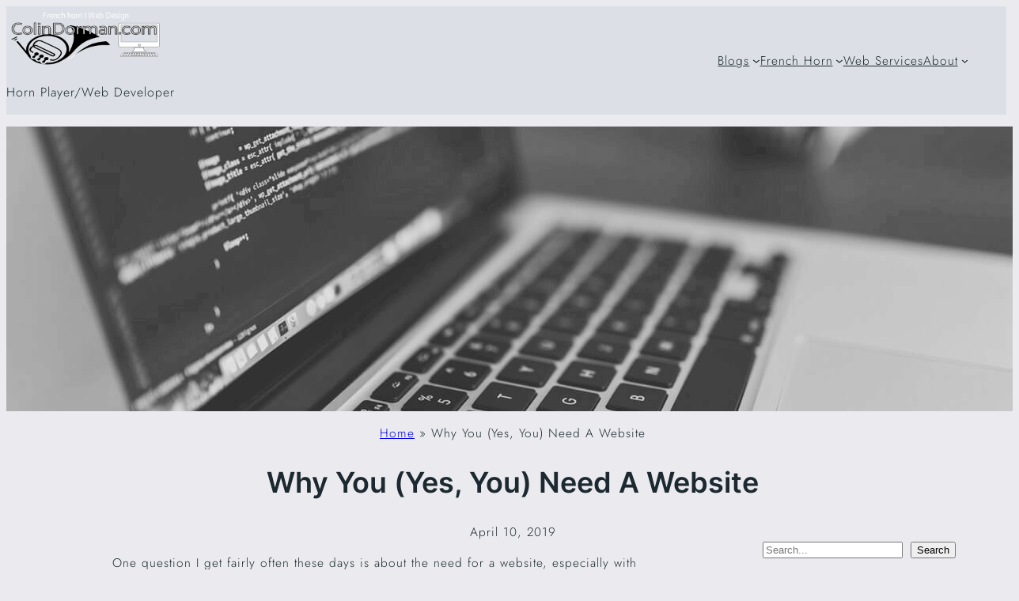

--- FILE ---
content_type: text/html; charset=utf-8
request_url: https://www.google.com/recaptcha/api2/aframe
body_size: 265
content:
<!DOCTYPE HTML><html><head><meta http-equiv="content-type" content="text/html; charset=UTF-8"></head><body><script nonce="HeglFodBle27_BIvxJka1g">/** Anti-fraud and anti-abuse applications only. See google.com/recaptcha */ try{var clients={'sodar':'https://pagead2.googlesyndication.com/pagead/sodar?'};window.addEventListener("message",function(a){try{if(a.source===window.parent){var b=JSON.parse(a.data);var c=clients[b['id']];if(c){var d=document.createElement('img');d.src=c+b['params']+'&rc='+(localStorage.getItem("rc::a")?sessionStorage.getItem("rc::b"):"");window.document.body.appendChild(d);sessionStorage.setItem("rc::e",parseInt(sessionStorage.getItem("rc::e")||0)+1);localStorage.setItem("rc::h",'1769529516098');}}}catch(b){}});window.parent.postMessage("_grecaptcha_ready", "*");}catch(b){}</script></body></html>